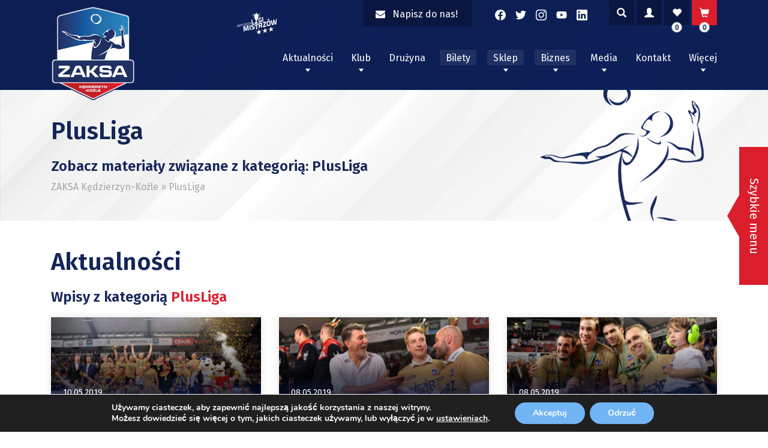

--- FILE ---
content_type: image/svg+xml
request_url: https://zaksa.pl/wp-content/themes/zaksa/img/svg/arrow-right.svg
body_size: 174
content:
<svg enable-background="new 0 0 41.999 41.999" viewBox="0 0 41.999 41.999" xmlns="http://www.w3.org/2000/svg"><path d="m36.068 20.176-29-20c-.307-.211-.705-.233-1.033-.062-.329.173-.535.513-.535.885v40c0 .372.206.713.535.886.146.076.306.114.465.114.199 0 .397-.06.568-.177l29-20c.271-.187.432-.494.432-.823s-.162-.636-.432-.823z"/></svg>